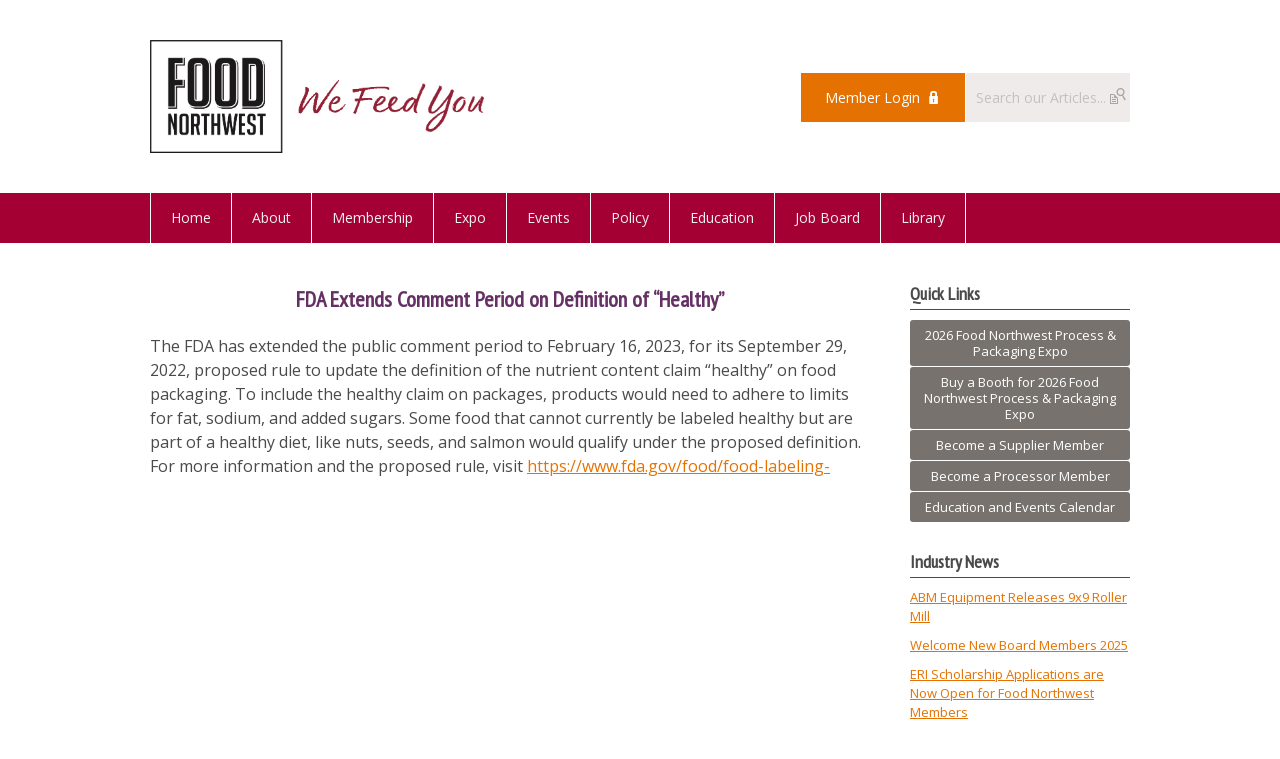

--- FILE ---
content_type: text/html; charset=utf-8
request_url: https://www.foodnorthwest.org/index.php?option=com_content&view=article&id=227%3Afda-extends-comment-period-on-definition-of--healthy-&catid=25%3Aindustry-news&Itemid=226
body_size: 5727
content:
<!DOCTYPE html PUBLIC "-//W3C//DTD XHTML 1.0 Transitional//EN" "http://www.w3.org/TR/xhtml1/DTD/xhtml1-transitional.dtd">
<html xmlns="http://www.w3.org/1999/xhtml" xml:lang="en-us" lang="en-us" >
<head>
<link rel="stylesheet" href="https://cdn.icomoon.io/2584/MCFrontEnd/style-cf.css?p279bq">
<link href="https://fonts.googleapis.com/css?family=Open+Sans:400,700|PT+Sans+Narrow|PT+Sans:400,700" rel="stylesheet">
  <meta http-equiv="content-type" content="text/html; charset=utf-8" />
  <meta name="robots" content="index, follow" />
  <meta name="keywords" content="" />
  <meta name="title" content="FDA Extends Comment Period on Definition of “Healthy”" />
  <meta name="author" content="Kirsten Ringen" />
  <meta name="description" content="" />
  <meta name="generator" content="MemberClicks Content Management System" />
  <meta name="viewport" content="width=device-width, initial-scale=1" />
  <title>FDA Extends Comment Period on Definition of “Healthy”</title>
  <link href="/templates/marietta-jt/favicon.ico" rel="shortcut icon" type="image/x-icon" />
  <style type="text/css">
    ::-webkit-input-placeholder {color:inherit; opacity: 0.6}
    :-moz-placeholder {color:inherit;opacity:0.6}
    ::-moz-placeholder {color:inherit;opacity:0.6}
    :-ms-input-placeholder {color:inherit; opacity: 0.6}
  </style>
  <script type="text/javascript" src="https://www.foodnorthwest.org/includes/js/jquery.min.js"></script>
  <script type="text/javascript" src="https://www.foodnorthwest.org/includes/js/jquery-migrate.min.js"></script>
  <script type="text/javascript">
    (function($){
      jQuery.fn.extend({
        live: function (event, callback) {
          if (this.selector) {
            jQuery(document).on(event, this.selector, callback);
          }
        },
        curCSS : function (element, attrib, val){
          $(element).css(attrib, val);
        }
      })
    })(jQuery);
  </script>
  <script type="text/javascript">jQuery.noConflict();</script>
  <script type="text/javascript" src="https://www.foodnorthwest.org/includes/js/jquery-ui-custom-elvn-fr.min.js"></script>
  <script type="text/javascript" src="https://www.foodnorthwest.org/includes/js/jQueryUIDialogInclude.js"></script>
  <script type="text/javascript" src="https://www.foodnorthwest.org/includes/js/jquery.dataTables.js"></script>
  <script type="text/javascript" src="https://www.foodnorthwest.org/includes/js/jquery.tablednd-0.5.js"></script>
  <script type="text/javascript" src="https://www.foodnorthwest.org/includes/js/json2.js"></script>
  <script type="text/javascript" src="/ui-v2/js/libs/underscore/underscore.js"></script>
  <link rel="stylesheet" href="https://www.foodnorthwest.org/includes/css/themes/base/ui.all.css" type="text/css" />
  <link rel="stylesheet" href="https://www.foodnorthwest.org/includes/css/jqueryui.css" type="text/css" />
  <link rel="stylesheet" href="https://www.foodnorthwest.org/includes/css/system-messages.css" type="text/css" />
  <script type="text/javascript" src="/plugins/system/mtupgrade/mootools.js"></script>
  <script type="text/javascript" src="/includes/js/joomla.javascript.js"></script>
  <script type="text/javascript" src="/media/system/js/caption.js"></script>
  <script type='text/javascript'>
/*<![CDATA[*/
	var jax_live_site = 'https://www.foodnorthwest.org/index.php';
	var jax_site_type = '1.5';
	var jax_token_var = 'ce8cc7f1d098525f788c25d04d571cae';
/*]]>*/
</script><script type="text/javascript" src="https://www.foodnorthwest.org/plugins/system/pc_includes/ajax_1.3.js"></script>
  <link rel="stylesheet" href="/media/system/css/modal.css" type="text/css" />
  <script type="text/javascript" src="/media/system/js/modal.js"></script>
  <script type="text/javascript">
      window.addEvent("domready", function() {
          SqueezeBox.initialize({});
          $$("a.modal").each(function(el) {
              el.addEvent("click", function(e) {
                  new Event(e).stop();
                  SqueezeBox.fromElement(el);
              });
          });
      });
  </script>
  <script type="text/javascript">
    jQuery(document).ready(function() {
      var mcios = navigator.userAgent.toLowerCase().match(/(iphone|ipod|ipad)/);
      var supportsTouch = 'ontouchstart' in window || window.navigator.msMaxTouchPoints || navigator.userAgent.toLowerCase().match(/(iemobile)/);
      if (mcios) {
        jQuery('#bkg').addClass('mc-touch mc-ios');
      } else if (supportsTouch) {
        jQuery('#bkg').addClass('mc-touch non-ios');
      } else {
        jQuery('#bkg').addClass('mc-no-touch');
      }
      jQuery('#cToolbarNavList li:has(li)').addClass('parent');
    });
  </script>

<link rel="stylesheet" href="/templates/system/css/general.css" type="text/css"/>
<link rel="stylesheet" href="/jmc-assets/nivo-slider-css/nivo-slider.css" type="text/css" />
<link rel="stylesheet" href="/jmc-assets/nivo-slider-css/nivo-themes/mc01/mc01.css" type="text/css" />
<link rel="stylesheet" href="/jmc-assets/nivo-slider-css/nivo-themes/mc02/mc02.css" type="text/css" />
<link rel="stylesheet" href="/templates/marietta-jt/css/editor.css" type="text/css" />
<!--[if lte IE 8]>
    <link rel="stylesheet" type="text/css" href="/templates/marietta-jt/css/ie8.css" />
<![endif]-->
<script type="text/javascript" src="/jmc-assets/global-js/hoverIntent.js"></script>
<script type="text/javascript" src="/jmc-assets/global-js/jquery.nivo.slider.pack.js"></script>

<script type="text/javascript">
jQuery(function(){
    jQuery('.socnets ul > li > a > span').each(function() {
        var socnetText = jQuery(this).text().toLowerCase();
        jQuery(this).addClass('icon-'+socnetText);
        jQuery(this).parent('a').addClass(socnetText);
  });
});
</script>
<script type="text/javascript">// <![CDATA[
jQuery(window).load(function() {
    jQuery('#slider').nivoSlider({
        effect: 'fade', // Specify sets like: 'fold,fade,sliceDown'
        slices: 1, // For slice animations
        boxCols: 1, // For box animations
        boxRows: 1, // For box animations
        animSpeed: 500, // Slide transition speed
        pauseTime: 5000, // How long each slide will show
        startSlide: 0, // Set starting Slide (0 index)
        directionNav: false, // Next & Prev navigation
        directionNavHide: true, // Only show on hover
        controlNav: false, // 1,2,3... navigation
        controlNavThumbs: false, // Use thumbnails for Control Nav
        pauseOnHover: true, // Stop animation while hovering
        manualAdvance: false, // Force manual transitions
        prevText: 'Prev', // Prev directionNav text
        nextText: 'Next', // Next directionNav text
        randomStart: true, // Start on a random slide
        beforeChange: function(){}, // Triggers before a slide transition
        afterChange: function(){}, // Triggers after a slide transition
        slideshowEnd: function(){}, // Triggers after all slides have been shown
        lastSlide: function(){}, // Triggers when last slide is shown
        afterLoad: function(){} // Triggers when slider has loaded
    });
});
// ]]></script>
</head>
<body id="bkg">
    <div id="viewports">
        <div id="phone-landscape"></div>
        <div id="tablet-portrait"></div>
        <div id="tablet-landscape"></div>
    </div>
    <input type="checkbox" id="menu-toggle" class="menu-toggle" />
    <label for="menu-toggle" class="icon-menu-x"></label>
    <div class="mobile-menu-top modules-2">
                <div class="login-search-menu">		<div class="moduletable mc-search raw single-search">
		            <form action="/index.php?option=com_search" method="post" name="mod_search_form" class="mc-site-search-mod">
    <div class="search mc-search raw single-search">
		<input name="searchword" id="mod_search_searchword" alt="Search" class="inputbox inputbox mc-search raw single-search" type="text" size="20" value=""  placeholder="Search our Articles..."  onfocus="this.placeholder = ''" onblur="this.placeholder = 'Search our Articles...'" /><a href="#" class="test button mc-search raw single-search">Search</a>	</div>
	<input type="hidden" name="task"   value="search" />
	<input type="hidden" name="option" value="com_search" />
    <input type="hidden" name="ce8cc7f1d098525f788c25d04d571cae" value="1" />
</form>
<script type="text/javascript">
	jQuery('form.mc-site-search-mod').find('a').click(function(e){
		e.preventDefault();
		var mcSiteSearchText = jQuery(this).closest('form.mc-site-search-mod').find('input.inputbox').val();
		if (mcSiteSearchText != ''){
			jQuery(this).closest('form.mc-site-search-mod').submit();
		}
	});
</script>
		</div>
			<div class="moduletable">
		            <a id='mcSimpleLogin' href='login'>Member Login</a>		</div>
	</div>
            </div>
    <div class="mobile-menu"><ul class="menu resp-menu"><li class="item1"><a href="https://www.foodnorthwest.org/"><span>Home</span></a></li><li class="parent item113"><a href="/about"><span>About</span></a><ul><li class="item230"><a href="https://foodnw.memberclicks.net/assets/Membership/FNW%20Who%20We%20Are%20Flyer%202024%20%283%29.pdf" target="_blank"><span>Who We Are</span></a></li><li class="item114"><a href="/history"><span>History</span></a></li><li class="item115"><a href="/the-board"><span>The Board</span></a></li><li class="item116"><a href="/the-team"><span>The Team</span></a></li><li class="item117"><a href="/who-to-contact"><span>Who to Contact</span></a></li></ul></li><li class="parent item118"><a href="/membership"><span>Membership</span></a><ul><li class="item217"><a href="/food-processor-membership"><span>Food Processor Membership</span></a></li><li class="item123"><a href="/supplier-membership"><span>Supplier Membership</span></a></li><li class="item199"><a href="/membership-database"><span>Membership Database</span></a></li><li class="item219"><a href="/supplier-member-directory"><span>Supplier Member Directory</span></a></li><li class="item225"><a href="/processor-members"><span>Processor Members</span></a></li></ul></li><li class="parent item182"><a href="https://cvent.me/qxv7ML" target="_blank"><span>Expo</span></a><ul><li class="item210"><a href="https://cvent.me/Lqbz4B" target="_blank"><span>Register to Attend</span></a></li><li class="item191"><a href="https://cvent.me/WOkm4E" target="_blank"><span>Exhibiting Info</span></a></li><li class="item206"><a href="https://fnwppe26.mapyourshow.com/8_0/exhview/index.cfm" target="_blank"><span>Floor Plan</span></a></li></ul></li><li class="parent item125"><a href="/events"><span>Events</span></a><ul><li class="item126"><a href="http://www.cvent.com/c/calendar/ea4c14de-a6e2-48cf-a51f-1cb67afbbe87" target="_blank"><span>Calendar</span></a></li></ul></li><li class="parent item128"><a href="/policy"><span>Policy</span></a><ul><li class="item129"><a href="/government-affairs"><span>Government Affairs</span></a></li><li class="item130"><a href="/food-safety"><span>Food Safety</span></a></li><li class="parent item131"><a href="/energy"><span>Energy</span></a><ul><li class="item223"><a href="/energy-resources"><span>Energy Resources</span></a></li></ul></li><li class="item132"><a href="/environmental-affairs"><span>Environmental Affairs</span></a></li><li class="item155"><a href="/sustainability"><span>Sustainability</span></a></li></ul></li><li class="parent item136"><a href="/education-events"><span>Education</span></a><ul><li class="item188"><a href="http://www.cvent.com/c/calendar/ea4c14de-a6e2-48cf-a51f-1cb67afbbe87" target="_blank"><span>Education and Training Calendar</span></a></li><li class="item165"><a href="https://www.cvent.com/c/calendar/e6ae03e5-e86f-485d-9c0e-070e3dbc286c" target="_blank"><span>Community Events and Courses Calendar</span></a></li><li class="item137"><a href="/education-and-research-institute"><span>Education and Research Institute</span></a></li><li class="item166"><a href="/scholarships"><span>Scholarships</span></a></li></ul></li><li class="item167"><a href="http://careers.foodnorthwest.org/"><span>Job Board</span></a></li><li class="parent active item171"><a href="/library"><span>Library</span></a><ul><li id="current" class="active item226"><a href="/industry-news" target="_blank"><span>Industry News</span></a></li><li class="item208"><a href="/economic-impact-reports"><span>Economic Impact Reports</span></a></li><li class="item172"><a href="/listeria-checklist"><span>Listeria Checklist</span></a></li><li class="item187"><a href="/sanitary-design"><span>Sanitary Design</span></a></li><li class="item176"><a href="https://foodnw.memberclicks.net/assets/White_Papers/fbroadmaprpt16.pdf" target="_blank"><span>Food &amp; Beverage Roadmap</span></a></li><li class="item173"><a href="https://foodnw.memberclicks.net/assets/Energy_Environmental_Sustainability_Docs/NWFPA_EnergyRoadmap.pdf" target="_blank"><span>Energy Roadmap</span></a></li><li class="item174"><a href="http://www.cvent.com/d/jtqv4s" target="_blank"><span>Sustainability Guide</span></a></li><li class="item203"><a href="https://foodnw.memberclicks.net/assets/Publications/Public%20Policy%20Book%202025%20FINAL%20share.pdf" target="_blank"><span>Public Policy Positions</span></a></li><li class="item221"><a href="/food-northwest-social-distancing-in-food-mfg" target="_blank"><span>Food Northwest Social Distancing in Food MFG</span></a></li></ul></li></ul></div>
    <div class="mobile-menu-bottom"></div>
    <div class="site-container">
        <div class="site-overlay"></div>
                <div id="site-wrap">
            <div id="header">
                <div class="site-width">
                    <div class="mc-logo-link"><img style="margin: 0px 0px 0px 0px;" src="/assets/images/fdnw-logo.png" alt="" width="336" /></div>
                                        <div class="login-search">		<div class="moduletable mc-search raw single-search">
		            <form action="/index.php?option=com_search" method="post" name="mod_search_form" class="mc-site-search-mod">
    <div class="search mc-search raw single-search">
		<input name="searchword" id="mod_search_searchword" alt="Search" class="inputbox inputbox mc-search raw single-search" type="text" size="20" value=""  placeholder="Search our Articles..."  onfocus="this.placeholder = ''" onblur="this.placeholder = 'Search our Articles...'" /><a href="#" class="test button mc-search raw single-search">Search</a>	</div>
	<input type="hidden" name="task"   value="search" />
	<input type="hidden" name="option" value="com_search" />
    <input type="hidden" name="ce8cc7f1d098525f788c25d04d571cae" value="1" />
</form>
<script type="text/javascript">
	jQuery('form.mc-site-search-mod').find('a').click(function(e){
		e.preventDefault();
		var mcSiteSearchText = jQuery(this).closest('form.mc-site-search-mod').find('input.inputbox').val();
		if (mcSiteSearchText != ''){
			jQuery(this).closest('form.mc-site-search-mod').submit();
		}
	});
</script>
		</div>
			<div class="moduletable">
		            <a id='mcSimpleLogin' href='login'>Member Login</a>		</div>
	</div>
                                        <label for="menu-toggle" class="icon-menu"></label> 
                    <div class="clarence"></div>
                </div>
            </div>
            <div id="primary-nav-container">
                <div class="site-width">
                    <div id="primary-menu"><ul class="menu resp-menu"><li class="item1"><a href="https://www.foodnorthwest.org/"><span>Home</span></a></li><li class="parent item113"><a href="/about"><span>About</span></a><ul><li class="item230"><a href="https://foodnw.memberclicks.net/assets/Membership/FNW%20Who%20We%20Are%20Flyer%202024%20%283%29.pdf" target="_blank"><span>Who We Are</span></a></li><li class="item114"><a href="/history"><span>History</span></a></li><li class="item115"><a href="/the-board"><span>The Board</span></a></li><li class="item116"><a href="/the-team"><span>The Team</span></a></li><li class="item117"><a href="/who-to-contact"><span>Who to Contact</span></a></li></ul></li><li class="parent item118"><a href="/membership"><span>Membership</span></a><ul><li class="item217"><a href="/food-processor-membership"><span>Food Processor Membership</span></a></li><li class="item123"><a href="/supplier-membership"><span>Supplier Membership</span></a></li><li class="item199"><a href="/membership-database"><span>Membership Database</span></a></li><li class="item219"><a href="/supplier-member-directory"><span>Supplier Member Directory</span></a></li><li class="item225"><a href="/processor-members"><span>Processor Members</span></a></li></ul></li><li class="parent item182"><a href="https://cvent.me/qxv7ML" target="_blank"><span>Expo</span></a><ul><li class="item210"><a href="https://cvent.me/Lqbz4B" target="_blank"><span>Register to Attend</span></a></li><li class="item191"><a href="https://cvent.me/WOkm4E" target="_blank"><span>Exhibiting Info</span></a></li><li class="item206"><a href="https://fnwppe26.mapyourshow.com/8_0/exhview/index.cfm" target="_blank"><span>Floor Plan</span></a></li></ul></li><li class="parent item125"><a href="/events"><span>Events</span></a><ul><li class="item126"><a href="http://www.cvent.com/c/calendar/ea4c14de-a6e2-48cf-a51f-1cb67afbbe87" target="_blank"><span>Calendar</span></a></li></ul></li><li class="parent item128"><a href="/policy"><span>Policy</span></a><ul><li class="item129"><a href="/government-affairs"><span>Government Affairs</span></a></li><li class="item130"><a href="/food-safety"><span>Food Safety</span></a></li><li class="parent item131"><a href="/energy"><span>Energy</span></a><ul><li class="item223"><a href="/energy-resources"><span>Energy Resources</span></a></li></ul></li><li class="item132"><a href="/environmental-affairs"><span>Environmental Affairs</span></a></li><li class="item155"><a href="/sustainability"><span>Sustainability</span></a></li></ul></li><li class="parent item136"><a href="/education-events"><span>Education</span></a><ul><li class="item188"><a href="http://www.cvent.com/c/calendar/ea4c14de-a6e2-48cf-a51f-1cb67afbbe87" target="_blank"><span>Education and Training Calendar</span></a></li><li class="item165"><a href="https://www.cvent.com/c/calendar/e6ae03e5-e86f-485d-9c0e-070e3dbc286c" target="_blank"><span>Community Events and Courses Calendar</span></a></li><li class="item137"><a href="/education-and-research-institute"><span>Education and Research Institute</span></a></li><li class="item166"><a href="/scholarships"><span>Scholarships</span></a></li></ul></li><li class="item167"><a href="http://careers.foodnorthwest.org/"><span>Job Board</span></a></li><li class="parent active item171"><a href="/library"><span>Library</span></a><ul><li id="current" class="active item226"><a href="/industry-news" target="_blank"><span>Industry News</span></a></li><li class="item208"><a href="/economic-impact-reports"><span>Economic Impact Reports</span></a></li><li class="item172"><a href="/listeria-checklist"><span>Listeria Checklist</span></a></li><li class="item187"><a href="/sanitary-design"><span>Sanitary Design</span></a></li><li class="item176"><a href="https://foodnw.memberclicks.net/assets/White_Papers/fbroadmaprpt16.pdf" target="_blank"><span>Food &amp; Beverage Roadmap</span></a></li><li class="item173"><a href="https://foodnw.memberclicks.net/assets/Energy_Environmental_Sustainability_Docs/NWFPA_EnergyRoadmap.pdf" target="_blank"><span>Energy Roadmap</span></a></li><li class="item174"><a href="http://www.cvent.com/d/jtqv4s" target="_blank"><span>Sustainability Guide</span></a></li><li class="item203"><a href="https://foodnw.memberclicks.net/assets/Publications/Public%20Policy%20Book%202025%20FINAL%20share.pdf" target="_blank"><span>Public Policy Positions</span></a></li><li class="item221"><a href="/food-northwest-social-distancing-in-food-mfg" target="_blank"><span>Food Northwest Social Distancing in Food MFG</span></a></li></ul></li></ul></div>
                </div>
            </div>
                                                <div id="content-wrap" class="r-mid">
                            <div class="site-width">
                    <div id="content-padding">
                        <div id="jmc-message"></div>
                        <div id="component-wrap">


<table class="contentpaneopen">



<tr>
<td valign="top">
<h2 class="last-child" style="text-align: center;"><span>FDA Extends Comment Period on Definition of “Healthy”</span></h2>
<p><span>The FDA has extended the public comment period to February 16, 2023, for its September 29, 2022, proposed rule to update the definition of the nutrient content claim “healthy” on food packaging. To include the healthy claim on packages, products would need to adhere to limits for fat, sodium, and added sugars. Some food that cannot currently be labeled healthy but are part of a healthy diet, like nuts, seeds, and salmon would qualify under the proposed definition. For more information and the proposed rule, visit </span><a href="https://www.fda.gov/food/food-labeling-nutrition/use-term-healthy-food-labeling" target="_blank"><span>https://www.fda.gov/food/food-labeling-</span></a></p></td>
</tr>

</table>
<span class="article_separator">&nbsp;</span>
</div>
                    </div>
                                        <div class="login-search side-bar">		<div class="moduletable mc-search raw single-search">
		            <form action="/index.php?option=com_search" method="post" name="mod_search_form" class="mc-site-search-mod">
    <div class="search mc-search raw single-search">
		<input name="searchword" id="mod_search_searchword" alt="Search" class="inputbox inputbox mc-search raw single-search" type="text" size="20" value=""  placeholder="Search our Articles..."  onfocus="this.placeholder = ''" onblur="this.placeholder = 'Search our Articles...'" /><a href="#" class="test button mc-search raw single-search">Search</a>	</div>
	<input type="hidden" name="task"   value="search" />
	<input type="hidden" name="option" value="com_search" />
    <input type="hidden" name="ce8cc7f1d098525f788c25d04d571cae" value="1" />
</form>
<script type="text/javascript">
	jQuery('form.mc-site-search-mod').find('a').click(function(e){
		e.preventDefault();
		var mcSiteSearchText = jQuery(this).closest('form.mc-site-search-mod').find('input.inputbox').val();
		if (mcSiteSearchText != ''){
			jQuery(this).closest('form.mc-site-search-mod').submit();
		}
	});
</script>
		</div>
			<div class="moduletable">
		            <a id='mcSimpleLogin' href='login'>Member Login</a>		</div>
	</div>
                                                            <div id="right-bar" class="side-bar">		<div class="moduletable button-list mc-button-list">
					<h3>Quick Links</h3>
		            <ul class="menu"><li class="item229"><a href="https://cvent.me/qxv7ML" target="_blank"><span>2026 Food Northwest Process &amp; Packaging Expo</span></a></li><li class="item192"><a href="https://fnwppe26.exh.mapyourshow.com/7_0/boothsales/index.cfm?" target="_blank"><span>Buy a Booth for 2026 Food Northwest Process &amp; Packaging Expo</span></a></li><li class="item218"><a href="/become-a-supplier-member"><span>Become a Supplier Member</span></a></li><li class="item222"><a href="/become-a-processor-member" target="_blank"><span>Become a Processor Member</span></a></li><li class="item214"><a href="https://www.cvent.com/c/calendar/ea4c14de-a6e2-48cf-a51f-1cb67afbbe87" target="_blank"><span>Education and Events Calendar</span></a></li></ul>		</div>
			<div class="moduletable mc-pad">
					<h3>Industry News</h3>
		            <ul class="latestnews mc-pad">
	<li class="latestnews mc-pad">
		<a href="/index.php?option=com_content&amp;view=article&amp;id=256%3Aabm-equipment-releases-9x9-roller-mill&amp;catid=25%3Aindustry-news&amp;Itemid=226" class="latestnews mc-pad">
			ABM Equipment Releases 9x9 Roller Mill</a>
	</li>
	<li class="latestnews mc-pad">
		<a href="/index.php?option=com_content&amp;view=article&amp;id=255%3Awelcome-new-board-members-2025&amp;catid=25%3Aindustry-news&amp;Itemid=226" class="latestnews mc-pad">
			Welcome New Board Members 2025</a>
	</li>
	<li class="latestnews mc-pad">
		<a href="/index.php?option=com_content&amp;view=article&amp;id=248%3Aeri-scholarship-applications-are-now-open-for-food-northwest-members&amp;catid=25%3Aindustry-news&amp;Itemid=226" class="latestnews mc-pad">
			ERI Scholarship Applications are Now Open for Food Northwest Members</a>
	</li>
	<li class="latestnews mc-pad">
		<a href="/index.php?option=com_content&amp;view=article&amp;id=253%3Awelcome-new-board-members-2024&amp;catid=25%3Aindustry-news&amp;Itemid=226" class="latestnews mc-pad">
			Welcome New Board Members 2024</a>
	</li>
	<li class="latestnews mc-pad">
		<a href="/index.php?option=com_content&amp;view=article&amp;id=249%3Acalifornia-legislature-considers-ban-on-food-additives&amp;catid=25%3Aindustry-news&amp;Itemid=226" class="latestnews mc-pad">
			California Legislature Considers Ban on Food Additives</a>
	</li>
</ul>		</div>
			<div class="moduletable">
					<h3>Announcements</h3>
		            <p><a href="https://mailchi.mp/7f844ea8afb1/the-bite-by-food-northwest-march-19-10289436"><strong>The Bite - May 2025</strong></a></p>
<p><a href="https://mailchi.mp/0306852304a0/the-bite-by-food-northwest-march-19-10289147"><strong>The Bite - April 2025</strong></a></p>
<p><a href="https://mailchi.mp/cb208ead8719/the-bite-by-food-northwest-march-19-10288786"><strong>The Bite - March 2025</strong></a></p>
<p><a href="https://mailchi.mp/9d0968898ce9/the-bite-by-food-northwest-march-19-10288590"><strong>The Bite - February 2025</strong></a></p>
<p><a href="https://mailchi.mp/cc56b010b760/the-bite-by-food-northwest-march-19-10288332"><strong>The Bite - January 2025</strong></a></p>
<p><a href="https://mailchi.mp/ccab99a08f5c/the-bite-by-food-northwest-march-19-10288036"><strong>The Bite - December 2024</strong></a></p>
<p><a href="https://mailchi.mp/b686bb745516/the-bite-by-food-northwest-march-19-10287618"><strong>The Bite - October 2024</strong></a></p>
<p><a href="https://mailchi.mp/1fd270ffa80f/the-bite-by-food-northwest-march-19-2772474"><strong>The Bite - September 2024</strong></a></p>
<p><a href="https://mailchi.mp/78a61159986b/the-bite-by-food-northwest-march-19-2772466"><strong>The Bite - August 2024</strong></a></p>
<p><a href="https://mailchi.mp/c8f1d19f25e8/the-bite-by-food-northwest-march-19-2772438"><strong>The Bite - July 2024</strong></a></p>
<p><a href="https://mailchi.mp/90d05e79c4b8/the-bite-by-food-northwest-march-19-2772426"><strong>The Bite - June 2024</strong></a></p>
<p><strong style="font-size: 18px;"><a style="font-size: 16px;" href="https://foodnw.memberclicks.net/name-change">NWFPA RENAMED Food Northwest</a></strong></p>
<p><strong><a href="https://foodnw.memberclicks.net/listeria-san-design-pr">Food Northwest Declares War on <em>Listeria</em></a></strong></p>		</div>
			<div class="moduletable">
					<h3>Upcoming Events</h3>
		            <a href="http://www.cvent.com/c/calendar/ea4c14de-a6e2-48cf-a51f-1cb67afbbe87" target="_blank"><img src="/assets/AdobeStock_28481841-2.jpeg" alt="" width="220" /></a>		</div>
	</div>
                                    </div>
                <div class="clarence"></div>
            </div>
                    </div>
        <div id="footer">
            <div class="site-width">
                <div class="footer-info">&copy; Food Northwest<br /> 8338 NE Alderwood Rd<br /> Suite 160<br /> Portland, OR 97220<br /> United States<br /> 503-327-2200</div>
                <div class="socnets"><ul class="menu" id="socnets"><li class="item143"><a href="https://www.linkedin.com/company/480320" target="_blank"><span>Linkedin</span></a></li></ul></div>
                <a id="RTT" href="#">Back to top <span class="icon-arrow-up"></span></a>
                <div class="clarence"></div>
                <div id="pbmc-wrap">
                    <a id="pbmc" title="powered by MemberClicks" href="http://www.memberclicks.com/">powered by 
                        <span class="icon-mc-logomark"></span>
                        <span class="icon-mc-wordmark"></span>
                        <span class="mc-brand-container">MemberClicks</span>
                    </a>
                </div>
                <div class="clarence"></div>
            </div>
        </div>
    </div>
    <script type="text/javascript" src="/jmc-assets/global-js/mc-respond-v2.1.js"></script>
     <!-- inject global template body code -->
    
			<script type="text/javascript">
			document.write(unescape("%3Cscript src='https://ssl.google-analytics.com/ga.js' type='text/javascript'%3E%3C/script%3E"));
			</script>
			<script type="text/javascript">
			try {
			var pageTracker = _gat._getTracker("UA-45439401-1");
			pageTracker._trackPageview();
			} catch(err) {}</script>
			</body>
</html>